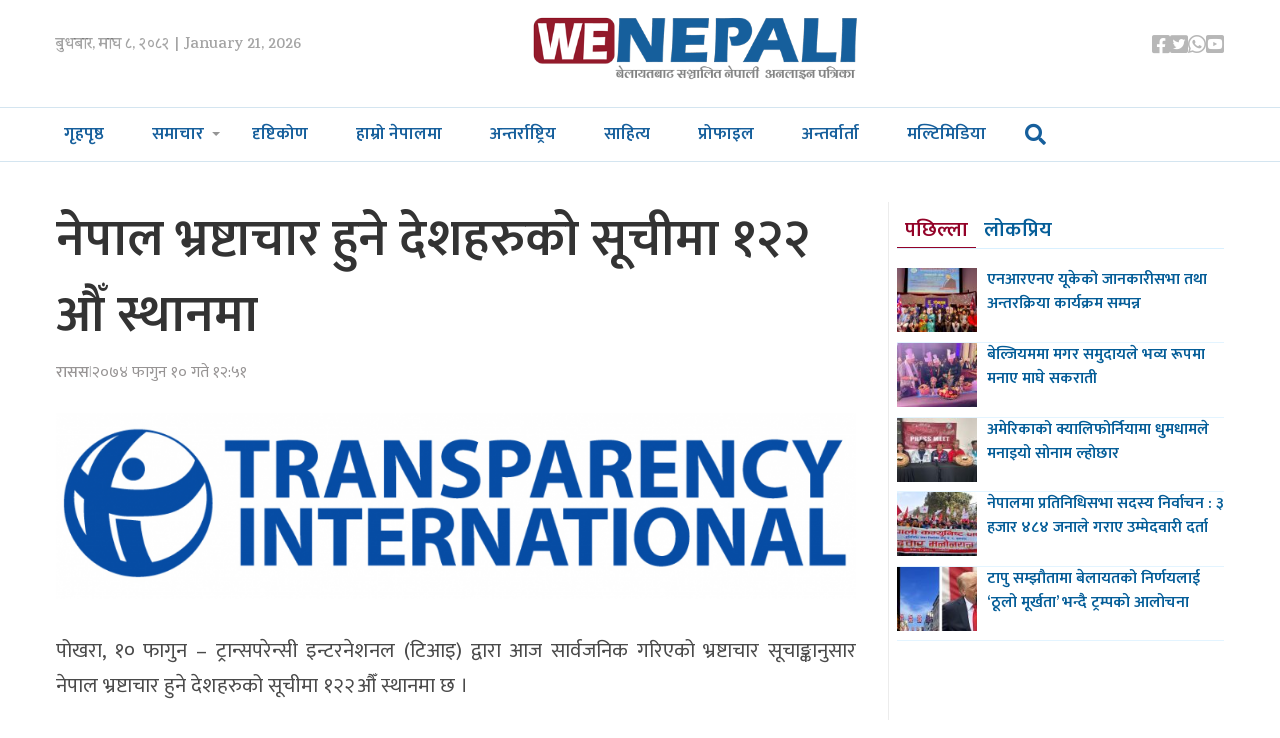

--- FILE ---
content_type: text/html; charset=UTF-8
request_url: https://www.wenepali.com/2018/02/45922.html
body_size: 10587
content:
<!doctype html>
<html><head>
<meta charset="utf-8">
<meta name="keywords" content="Nepal News, Businees News, Nepali Politics, Stock News, Nepali News" />
<meta name="viewport" content="width=device-width, initial-scale=1.0, maximum-scale=1.0, user-scalable=no">
<meta property="fb:app_id" content="844459216167725" />
<title>  नेपाल भ्रष्टाचार हुने देशहरुको सूचीमा १२२ औँ स्थानमा | We Nepali, UK NEPAL NEWS</title>
<meta name="description" content=" पोखरा, १० फागुन - ट्रान्सपरेन्सी इन्टरनेशनल (टिआइ) द्वारा आज सार्वजनिक गरिएको भ्रष्टाचार सूचाङ्कानुसार नेपाल भ्रष्टाचार हुने देशहरुको सूचीमा १२२औँ स्थानमा छ । सुशासनका लागि नागरिक समाज कास्कीद्वारा आज यहाँ आयोजित पत्रकार ..." />
<meta name="generator" content="WordPress 6.8.3" />
<meta name='robots' content='max-image-preview:large' />
	<style>img:is([sizes="auto" i], [sizes^="auto," i]) { contain-intrinsic-size: 3000px 1500px }</style>
	<script type="text/javascript">
/* <![CDATA[ */
window._wpemojiSettings = {"baseUrl":"https:\/\/s.w.org\/images\/core\/emoji\/16.0.1\/72x72\/","ext":".png","svgUrl":"https:\/\/s.w.org\/images\/core\/emoji\/16.0.1\/svg\/","svgExt":".svg","source":{"concatemoji":"https:\/\/www.wenepali.com\/wp-includes\/js\/wp-emoji-release.min.js?ver=6.8.3"}};
/*! This file is auto-generated */
!function(s,n){var o,i,e;function c(e){try{var t={supportTests:e,timestamp:(new Date).valueOf()};sessionStorage.setItem(o,JSON.stringify(t))}catch(e){}}function p(e,t,n){e.clearRect(0,0,e.canvas.width,e.canvas.height),e.fillText(t,0,0);var t=new Uint32Array(e.getImageData(0,0,e.canvas.width,e.canvas.height).data),a=(e.clearRect(0,0,e.canvas.width,e.canvas.height),e.fillText(n,0,0),new Uint32Array(e.getImageData(0,0,e.canvas.width,e.canvas.height).data));return t.every(function(e,t){return e===a[t]})}function u(e,t){e.clearRect(0,0,e.canvas.width,e.canvas.height),e.fillText(t,0,0);for(var n=e.getImageData(16,16,1,1),a=0;a<n.data.length;a++)if(0!==n.data[a])return!1;return!0}function f(e,t,n,a){switch(t){case"flag":return n(e,"\ud83c\udff3\ufe0f\u200d\u26a7\ufe0f","\ud83c\udff3\ufe0f\u200b\u26a7\ufe0f")?!1:!n(e,"\ud83c\udde8\ud83c\uddf6","\ud83c\udde8\u200b\ud83c\uddf6")&&!n(e,"\ud83c\udff4\udb40\udc67\udb40\udc62\udb40\udc65\udb40\udc6e\udb40\udc67\udb40\udc7f","\ud83c\udff4\u200b\udb40\udc67\u200b\udb40\udc62\u200b\udb40\udc65\u200b\udb40\udc6e\u200b\udb40\udc67\u200b\udb40\udc7f");case"emoji":return!a(e,"\ud83e\udedf")}return!1}function g(e,t,n,a){var r="undefined"!=typeof WorkerGlobalScope&&self instanceof WorkerGlobalScope?new OffscreenCanvas(300,150):s.createElement("canvas"),o=r.getContext("2d",{willReadFrequently:!0}),i=(o.textBaseline="top",o.font="600 32px Arial",{});return e.forEach(function(e){i[e]=t(o,e,n,a)}),i}function t(e){var t=s.createElement("script");t.src=e,t.defer=!0,s.head.appendChild(t)}"undefined"!=typeof Promise&&(o="wpEmojiSettingsSupports",i=["flag","emoji"],n.supports={everything:!0,everythingExceptFlag:!0},e=new Promise(function(e){s.addEventListener("DOMContentLoaded",e,{once:!0})}),new Promise(function(t){var n=function(){try{var e=JSON.parse(sessionStorage.getItem(o));if("object"==typeof e&&"number"==typeof e.timestamp&&(new Date).valueOf()<e.timestamp+604800&&"object"==typeof e.supportTests)return e.supportTests}catch(e){}return null}();if(!n){if("undefined"!=typeof Worker&&"undefined"!=typeof OffscreenCanvas&&"undefined"!=typeof URL&&URL.createObjectURL&&"undefined"!=typeof Blob)try{var e="postMessage("+g.toString()+"("+[JSON.stringify(i),f.toString(),p.toString(),u.toString()].join(",")+"));",a=new Blob([e],{type:"text/javascript"}),r=new Worker(URL.createObjectURL(a),{name:"wpTestEmojiSupports"});return void(r.onmessage=function(e){c(n=e.data),r.terminate(),t(n)})}catch(e){}c(n=g(i,f,p,u))}t(n)}).then(function(e){for(var t in e)n.supports[t]=e[t],n.supports.everything=n.supports.everything&&n.supports[t],"flag"!==t&&(n.supports.everythingExceptFlag=n.supports.everythingExceptFlag&&n.supports[t]);n.supports.everythingExceptFlag=n.supports.everythingExceptFlag&&!n.supports.flag,n.DOMReady=!1,n.readyCallback=function(){n.DOMReady=!0}}).then(function(){return e}).then(function(){var e;n.supports.everything||(n.readyCallback(),(e=n.source||{}).concatemoji?t(e.concatemoji):e.wpemoji&&e.twemoji&&(t(e.twemoji),t(e.wpemoji)))}))}((window,document),window._wpemojiSettings);
/* ]]> */
</script>
<style id='wp-emoji-styles-inline-css' type='text/css'>

	img.wp-smiley, img.emoji {
		display: inline !important;
		border: none !important;
		box-shadow: none !important;
		height: 1em !important;
		width: 1em !important;
		margin: 0 0.07em !important;
		vertical-align: -0.1em !important;
		background: none !important;
		padding: 0 !important;
	}
</style>
<link rel='stylesheet' id='wp-block-library-css' href='https://www.wenepali.com/wp-includes/css/dist/block-library/style.min.css?ver=6.8.3' type='text/css' media='all' />
<style id='classic-theme-styles-inline-css' type='text/css'>
/*! This file is auto-generated */
.wp-block-button__link{color:#fff;background-color:#32373c;border-radius:9999px;box-shadow:none;text-decoration:none;padding:calc(.667em + 2px) calc(1.333em + 2px);font-size:1.125em}.wp-block-file__button{background:#32373c;color:#fff;text-decoration:none}
</style>
<link rel='stylesheet' id='chautari-style-css' href='https://www.wenepali.com/content/pulls/chautari/chautari.css?ver=6.8.3' type='text/css' media='all' />
<style id='global-styles-inline-css' type='text/css'>
:root{--wp--preset--aspect-ratio--square: 1;--wp--preset--aspect-ratio--4-3: 4/3;--wp--preset--aspect-ratio--3-4: 3/4;--wp--preset--aspect-ratio--3-2: 3/2;--wp--preset--aspect-ratio--2-3: 2/3;--wp--preset--aspect-ratio--16-9: 16/9;--wp--preset--aspect-ratio--9-16: 9/16;--wp--preset--color--black: #000000;--wp--preset--color--cyan-bluish-gray: #abb8c3;--wp--preset--color--white: #ffffff;--wp--preset--color--pale-pink: #f78da7;--wp--preset--color--vivid-red: #cf2e2e;--wp--preset--color--luminous-vivid-orange: #ff6900;--wp--preset--color--luminous-vivid-amber: #fcb900;--wp--preset--color--light-green-cyan: #7bdcb5;--wp--preset--color--vivid-green-cyan: #00d084;--wp--preset--color--pale-cyan-blue: #8ed1fc;--wp--preset--color--vivid-cyan-blue: #0693e3;--wp--preset--color--vivid-purple: #9b51e0;--wp--preset--gradient--vivid-cyan-blue-to-vivid-purple: linear-gradient(135deg,rgba(6,147,227,1) 0%,rgb(155,81,224) 100%);--wp--preset--gradient--light-green-cyan-to-vivid-green-cyan: linear-gradient(135deg,rgb(122,220,180) 0%,rgb(0,208,130) 100%);--wp--preset--gradient--luminous-vivid-amber-to-luminous-vivid-orange: linear-gradient(135deg,rgba(252,185,0,1) 0%,rgba(255,105,0,1) 100%);--wp--preset--gradient--luminous-vivid-orange-to-vivid-red: linear-gradient(135deg,rgba(255,105,0,1) 0%,rgb(207,46,46) 100%);--wp--preset--gradient--very-light-gray-to-cyan-bluish-gray: linear-gradient(135deg,rgb(238,238,238) 0%,rgb(169,184,195) 100%);--wp--preset--gradient--cool-to-warm-spectrum: linear-gradient(135deg,rgb(74,234,220) 0%,rgb(151,120,209) 20%,rgb(207,42,186) 40%,rgb(238,44,130) 60%,rgb(251,105,98) 80%,rgb(254,248,76) 100%);--wp--preset--gradient--blush-light-purple: linear-gradient(135deg,rgb(255,206,236) 0%,rgb(152,150,240) 100%);--wp--preset--gradient--blush-bordeaux: linear-gradient(135deg,rgb(254,205,165) 0%,rgb(254,45,45) 50%,rgb(107,0,62) 100%);--wp--preset--gradient--luminous-dusk: linear-gradient(135deg,rgb(255,203,112) 0%,rgb(199,81,192) 50%,rgb(65,88,208) 100%);--wp--preset--gradient--pale-ocean: linear-gradient(135deg,rgb(255,245,203) 0%,rgb(182,227,212) 50%,rgb(51,167,181) 100%);--wp--preset--gradient--electric-grass: linear-gradient(135deg,rgb(202,248,128) 0%,rgb(113,206,126) 100%);--wp--preset--gradient--midnight: linear-gradient(135deg,rgb(2,3,129) 0%,rgb(40,116,252) 100%);--wp--preset--font-size--small: 13px;--wp--preset--font-size--medium: 20px;--wp--preset--font-size--large: 36px;--wp--preset--font-size--x-large: 42px;--wp--preset--spacing--20: 0.44rem;--wp--preset--spacing--30: 0.67rem;--wp--preset--spacing--40: 1rem;--wp--preset--spacing--50: 1.5rem;--wp--preset--spacing--60: 2.25rem;--wp--preset--spacing--70: 3.38rem;--wp--preset--spacing--80: 5.06rem;--wp--preset--shadow--natural: 6px 6px 9px rgba(0, 0, 0, 0.2);--wp--preset--shadow--deep: 12px 12px 50px rgba(0, 0, 0, 0.4);--wp--preset--shadow--sharp: 6px 6px 0px rgba(0, 0, 0, 0.2);--wp--preset--shadow--outlined: 6px 6px 0px -3px rgba(255, 255, 255, 1), 6px 6px rgba(0, 0, 0, 1);--wp--preset--shadow--crisp: 6px 6px 0px rgba(0, 0, 0, 1);}:where(.is-layout-flex){gap: 0.5em;}:where(.is-layout-grid){gap: 0.5em;}body .is-layout-flex{display: flex;}.is-layout-flex{flex-wrap: wrap;align-items: center;}.is-layout-flex > :is(*, div){margin: 0;}body .is-layout-grid{display: grid;}.is-layout-grid > :is(*, div){margin: 0;}:where(.wp-block-columns.is-layout-flex){gap: 2em;}:where(.wp-block-columns.is-layout-grid){gap: 2em;}:where(.wp-block-post-template.is-layout-flex){gap: 1.25em;}:where(.wp-block-post-template.is-layout-grid){gap: 1.25em;}.has-black-color{color: var(--wp--preset--color--black) !important;}.has-cyan-bluish-gray-color{color: var(--wp--preset--color--cyan-bluish-gray) !important;}.has-white-color{color: var(--wp--preset--color--white) !important;}.has-pale-pink-color{color: var(--wp--preset--color--pale-pink) !important;}.has-vivid-red-color{color: var(--wp--preset--color--vivid-red) !important;}.has-luminous-vivid-orange-color{color: var(--wp--preset--color--luminous-vivid-orange) !important;}.has-luminous-vivid-amber-color{color: var(--wp--preset--color--luminous-vivid-amber) !important;}.has-light-green-cyan-color{color: var(--wp--preset--color--light-green-cyan) !important;}.has-vivid-green-cyan-color{color: var(--wp--preset--color--vivid-green-cyan) !important;}.has-pale-cyan-blue-color{color: var(--wp--preset--color--pale-cyan-blue) !important;}.has-vivid-cyan-blue-color{color: var(--wp--preset--color--vivid-cyan-blue) !important;}.has-vivid-purple-color{color: var(--wp--preset--color--vivid-purple) !important;}.has-black-background-color{background-color: var(--wp--preset--color--black) !important;}.has-cyan-bluish-gray-background-color{background-color: var(--wp--preset--color--cyan-bluish-gray) !important;}.has-white-background-color{background-color: var(--wp--preset--color--white) !important;}.has-pale-pink-background-color{background-color: var(--wp--preset--color--pale-pink) !important;}.has-vivid-red-background-color{background-color: var(--wp--preset--color--vivid-red) !important;}.has-luminous-vivid-orange-background-color{background-color: var(--wp--preset--color--luminous-vivid-orange) !important;}.has-luminous-vivid-amber-background-color{background-color: var(--wp--preset--color--luminous-vivid-amber) !important;}.has-light-green-cyan-background-color{background-color: var(--wp--preset--color--light-green-cyan) !important;}.has-vivid-green-cyan-background-color{background-color: var(--wp--preset--color--vivid-green-cyan) !important;}.has-pale-cyan-blue-background-color{background-color: var(--wp--preset--color--pale-cyan-blue) !important;}.has-vivid-cyan-blue-background-color{background-color: var(--wp--preset--color--vivid-cyan-blue) !important;}.has-vivid-purple-background-color{background-color: var(--wp--preset--color--vivid-purple) !important;}.has-black-border-color{border-color: var(--wp--preset--color--black) !important;}.has-cyan-bluish-gray-border-color{border-color: var(--wp--preset--color--cyan-bluish-gray) !important;}.has-white-border-color{border-color: var(--wp--preset--color--white) !important;}.has-pale-pink-border-color{border-color: var(--wp--preset--color--pale-pink) !important;}.has-vivid-red-border-color{border-color: var(--wp--preset--color--vivid-red) !important;}.has-luminous-vivid-orange-border-color{border-color: var(--wp--preset--color--luminous-vivid-orange) !important;}.has-luminous-vivid-amber-border-color{border-color: var(--wp--preset--color--luminous-vivid-amber) !important;}.has-light-green-cyan-border-color{border-color: var(--wp--preset--color--light-green-cyan) !important;}.has-vivid-green-cyan-border-color{border-color: var(--wp--preset--color--vivid-green-cyan) !important;}.has-pale-cyan-blue-border-color{border-color: var(--wp--preset--color--pale-cyan-blue) !important;}.has-vivid-cyan-blue-border-color{border-color: var(--wp--preset--color--vivid-cyan-blue) !important;}.has-vivid-purple-border-color{border-color: var(--wp--preset--color--vivid-purple) !important;}.has-vivid-cyan-blue-to-vivid-purple-gradient-background{background: var(--wp--preset--gradient--vivid-cyan-blue-to-vivid-purple) !important;}.has-light-green-cyan-to-vivid-green-cyan-gradient-background{background: var(--wp--preset--gradient--light-green-cyan-to-vivid-green-cyan) !important;}.has-luminous-vivid-amber-to-luminous-vivid-orange-gradient-background{background: var(--wp--preset--gradient--luminous-vivid-amber-to-luminous-vivid-orange) !important;}.has-luminous-vivid-orange-to-vivid-red-gradient-background{background: var(--wp--preset--gradient--luminous-vivid-orange-to-vivid-red) !important;}.has-very-light-gray-to-cyan-bluish-gray-gradient-background{background: var(--wp--preset--gradient--very-light-gray-to-cyan-bluish-gray) !important;}.has-cool-to-warm-spectrum-gradient-background{background: var(--wp--preset--gradient--cool-to-warm-spectrum) !important;}.has-blush-light-purple-gradient-background{background: var(--wp--preset--gradient--blush-light-purple) !important;}.has-blush-bordeaux-gradient-background{background: var(--wp--preset--gradient--blush-bordeaux) !important;}.has-luminous-dusk-gradient-background{background: var(--wp--preset--gradient--luminous-dusk) !important;}.has-pale-ocean-gradient-background{background: var(--wp--preset--gradient--pale-ocean) !important;}.has-electric-grass-gradient-background{background: var(--wp--preset--gradient--electric-grass) !important;}.has-midnight-gradient-background{background: var(--wp--preset--gradient--midnight) !important;}.has-small-font-size{font-size: var(--wp--preset--font-size--small) !important;}.has-medium-font-size{font-size: var(--wp--preset--font-size--medium) !important;}.has-large-font-size{font-size: var(--wp--preset--font-size--large) !important;}.has-x-large-font-size{font-size: var(--wp--preset--font-size--x-large) !important;}
:where(.wp-block-post-template.is-layout-flex){gap: 1.25em;}:where(.wp-block-post-template.is-layout-grid){gap: 1.25em;}
:where(.wp-block-columns.is-layout-flex){gap: 2em;}:where(.wp-block-columns.is-layout-grid){gap: 2em;}
:root :where(.wp-block-pullquote){font-size: 1.5em;line-height: 1.6;}
</style>
<link rel='stylesheet' id='fontawesome-css' href='https://www.wenepali.com/content/themes/wenepali/css/all.css?ver=1.1' type='text/css' media='all' />
<link rel='stylesheet' id='style-css' href='https://www.wenepali.com/content/themes/wenepali/style.css?ver=1.1' type='text/css' media='all' />
<link rel='stylesheet' id='front-css' href='https://www.wenepali.com/content/themes/wenepali/css/front.css?ver=1.1' type='text/css' media='all' />
<script type="text/javascript" src="https://www.wenepali.com/wp-includes/js/jquery/jquery.min.js?ver=3.7.1" id="jquery-core-js"></script>
<script type="text/javascript" src="https://www.wenepali.com/wp-includes/js/jquery/jquery-migrate.min.js?ver=3.4.1" id="jquery-migrate-js"></script>
<script type="text/javascript" src="https://www.wenepali.com/content/themes/wenepali/js/jquery-3.5.0.min.js?ver=6.8.3" id="jq-js"></script>
<script type="text/javascript" src="https://www.wenepali.com/content/themes/wenepali/js/main.js?ver=6.8.3" id="main-js"></script>
<link rel="https://api.w.org/" href="https://www.wenepali.com/wp-json/" /><link rel="alternate" title="JSON" type="application/json" href="https://www.wenepali.com/wp-json/wp/v2/posts/45922" /><link rel="EditURI" type="application/rsd+xml" title="RSD" href="https://www.wenepali.com/xmlrpc.php?rsd" />
<meta name="generator" content="WordPress 6.8.3" />
<link rel="canonical" href="https://www.wenepali.com/2018/02/45922.html" />
<link rel='shortlink' href='https://www.wenepali.com/?p=45922' />
<link rel="alternate" title="oEmbed (JSON)" type="application/json+oembed" href="https://www.wenepali.com/wp-json/oembed/1.0/embed?url=https%3A%2F%2Fwww.wenepali.com%2F2018%2F02%2F45922.html" />
<link rel="alternate" title="oEmbed (XML)" type="text/xml+oembed" href="https://www.wenepali.com/wp-json/oembed/1.0/embed?url=https%3A%2F%2Fwww.wenepali.com%2F2018%2F02%2F45922.html&#038;format=xml" />
		<meta property="fb:pages" content="544360695658393" />
		
<meta name="twitter:site" value="@WeNepaliDotcom"/> 
<meta name="twitter:card" content="summary_large_image">
<meta name="twitter:image" content="https://www.wenepali.com/content/static/2016/12/transparency-international-logo.png">
<meta name="twitter:description" content=" पोखरा, १० फागुन - ट्रान्सपरेन्सी इन्टरनेशनल (टिआइ) द्वारा आज सार्वजनिक गरिएको भ्रष्टाचार सूचाङ्कानुसार नेपाल भ्रष्टाचार हुने देशहरुको सूचीमा १२२औँ स्थानमा छ । सुशासनका लागि नागरिक समाज कास्कीद्वारा आज यहाँ आयोजित पत्रकार ..."> 
<meta property="og:title" content="नेपाल भ्रष्टाचार हुने देशहरुको सूचीमा १२२ औँ स्थानमा "/>
<meta property="og:url" content="https://www.wenepali.com/2018/02/45922.html"/>
<meta property="og:image" content="https://www.wenepali.com/content/static/2016/12/transparency-international-logo.png" />
<meta property="og:type" content="article"/>
<meta property="og:site_name" content="UK NEPALI NEWS | UK NEPAL NEWS"/>
<link rel="shortcut icon" type="image/x-icon" href="https://www.wenepali.com/content/themes/wenepali/images/favicon.ico" />
<link rel="alternate" type="application/rss+xml" title="RSS 2.0" href="https://www.wenepali.com/feed" />
<link rel="apple-touch-icon" sizes="57x57" href="https://www.wenepali.com/content/themes/wenepali/images/ico/apple-icon-57x57.png">
<link rel="apple-touch-icon" sizes="60x60" href="https://www.wenepali.com/content/themes/wenepali/images/ico/apple-icon-60x60.png">
<link rel="apple-touch-icon" sizes="72x72" href="https://www.wenepali.com/content/themes/wenepali/images/ico/apple-icon-72x72.png">
<link rel="apple-touch-icon" sizes="76x76" href="https://www.wenepali.com/content/themes/wenepali/images/ico/apple-icon-76x76.png">
<link rel="apple-touch-icon" sizes="114x114" href="https://www.wenepali.com/content/themes/wenepali/images/ico/apple-icon-114x114.png">
<link rel="apple-touch-icon" sizes="120x120" href="https://www.wenepali.com/content/themes/wenepali/images/ico/apple-icon-120x120.png">
<link rel="apple-touch-icon" sizes="144x144" href="https://www.wenepali.com/content/themes/wenepali/images/ico/apple-icon-144x144.png">
<link rel="apple-touch-icon" sizes="152x152" href="https://www.wenepali.com/content/themes/wenepali/images/ico/apple-icon-152x152.png">
<link rel="apple-touch-icon" sizes="180x180" href="https://www.wenepali.com/content/themes/wenepali/images/ico/apple-icon-180x180.png">
<link rel="icon" type="image/png" sizes="192x192"  href="https://www.wenepali.com/content/themes/wenepali/images/ico/android-icon-192x192.png">
<link rel="icon" type="image/png" sizes="32x32" href="https://www.wenepali.com/content/themes/wenepali/images/ico/favicon-32x32.png">
<link rel="icon" type="image/png" sizes="96x96" href="https://www.wenepali.com/content/themes/wenepali/images/ico/favicon-96x96.png">
<link rel="icon" type="image/png" sizes="16x16" href="https://www.wenepali.com/content/themes/wenepali/images/ico/favicon-16x16.png">
<link rel="manifest" href="https://www.wenepali.com/content/themes/wenepali/images/ico/manifest.json">
<meta name="msapplication-TileColor" content="#ffffff">
<meta name="msapplication-TileImage" content="https://www.wenepali.com/content/themes/wenepali/images/ico/ms-icon-144x144.png">
<meta name="theme-color" content="#ffffff">
      <link rel="alternate" type="application/rss+xml" title="RSS 2.0" href="https://www.wenepali.com/feed" />
      <!-- <script type="text/javascript" src="https://www.wenepali.com/content/themes/wenepali/js/jquery-3.5.0.min.js"></script> -->
    
<script type='text/javascript' src='https://platform-api.sharethis.com/js/sharethis.js#property=5b7283520707b60017442449&product=inline-share-buttons' async='async'></script>    
      <meta name='robots' content='max-image-preview:large' />
	<style>img:is([sizes="auto" i], [sizes^="auto," i]) { contain-intrinsic-size: 3000px 1500px }</style>
	<link rel="https://api.w.org/" href="https://www.wenepali.com/wp-json/" /><link rel="alternate" title="JSON" type="application/json" href="https://www.wenepali.com/wp-json/wp/v2/posts/45922" /><link rel="EditURI" type="application/rsd+xml" title="RSD" href="https://www.wenepali.com/xmlrpc.php?rsd" />
<meta name="generator" content="WordPress 6.8.3" />
<link rel="canonical" href="https://www.wenepali.com/2018/02/45922.html" />
<link rel='shortlink' href='https://www.wenepali.com/?p=45922' />
<link rel="alternate" title="oEmbed (JSON)" type="application/json+oembed" href="https://www.wenepali.com/wp-json/oembed/1.0/embed?url=https%3A%2F%2Fwww.wenepali.com%2F2018%2F02%2F45922.html" />
<link rel="alternate" title="oEmbed (XML)" type="text/xml+oembed" href="https://www.wenepali.com/wp-json/oembed/1.0/embed?url=https%3A%2F%2Fwww.wenepali.com%2F2018%2F02%2F45922.html&#038;format=xml" />
		<meta property="fb:pages" content="544360695658393" />
		   </head>
   <body>
      <div id="fb-root"></div>
      <script>(function(d, s, id) {
         var js, fjs = d.getElementsByTagName(s)[0];
         if (d.getElementById(id)) return;
         js = d.createElement(s); js.id = id;
         js.src = "//connect.facebook.net/en_US/sdk.js#xfbml=1&version=v2.10&appId=1932319677017273";
         fjs.parentNode.insertBefore(js, fjs);
         }(document, 'script', 'facebook-jssdk'));
      </script>
      <header>
         <div class="wrapper top df">                     
            <time class="top_time">
               बुधबार, माघ ८, २०८२  | January 21, 2026            </time>
            <a href="index.php" class="top_logo"><img src="https://www.wenepali.com/content/themes/wenepali/images/logo.png"></a>
            <ul class="top_ul df">
               <li class="top_li">
                  <a href="https://www.facebook.com/WeNepaliNews" target="_blank" class="top_a">
                     <i class="fab fa-facebook-square"></i>
                  </a>
               </li>
               <li class="top_li">
                  <a href="https://twitter.com/WeNepaliDotcom" target="_blank" class="top_a">
                     <i class="fab fa-twitter-square"></i>
                  </a>
               </li>
               <li class="top_li">
                  <a href="#" class="top_a">
                     <i class="fab fa-whatsapp"></i>
                  </a>
               </li>
               <li class="top_li">
                  <a href="https://www.youtube.com/channel/UCHzBFhG-nevm3Rb_FGqEZTg" target="_blank" class="top_a">
                     <i class="fab fa-youtube-square"></i>
                  </a>
               </li>
                  </ul>
         </div>
         <div class="menu">
            <div class="menu_wrap">
               <button class="menu_toggler">
                  <i class="fa fa-bars menu_show"></i>
                  <i class="fa fa-times menu_hide"></i>
               </button>
               <a href="https://www.wenepali.com" class="menu_logo"><img src="https://www.wenepali.com/content/themes/wenepali/images/logo.png"></a>        
               <ul class="menu_ul df">
                  <li class="menu_item">
                     <a href="https://www.wenepali.com/" class="menu_link ">गृहपृष्ठ</a>
                  </li>
                  <li class="menu_item drop">
                     <a href="javascript:void(0);" class="menu_link">समाचार</a>
                     <ul class="sbmnu">
                        <li class="sbmnu_item"><a class="sbmnu_link" href="https://www.wenepali.com/category/uk-news">युके समाचार</a></li>
                        <li class="sbmnu_item"><a class="sbmnu_link" href="https://www.wenepali.com/category/special">वीनेपाली स्पेशल</a></li>
                        <li class="sbmnu_item"><a class="sbmnu_link" href="https://www.wenepali.com/category/sports">खेलकुद</a></li>
                        <li class="sbmnu_item"><a class="sbmnu_link" href="https://www.wenepali.com/category/ranga">रंगमञ्च</a></li>
                     </ul>
                  </li>
                  <li class="menu_item">
                     <a href="https://www.wenepali.com/category/views/" class="menu_link ">दृष्टिकोण</a>
                  </li>
                  <li class="menu_item">
                     <a href="https://www.wenepali.com/category/nepalma/" class="menu_link ">हाम्रो नेपालमा</a>
                  </li>
                  <li class="menu_item">
                     <a href="https://www.wenepali.com/category/international/" class="menu_link ">अन्तर्राष्ट्रिय</a>
                  </li>
                  <li class="menu_item">
                     <a href="https://www.wenepali.com/category/literature/" class="menu_link ">साहित्य</a>
                  </li>
                  <li class="menu_item">
                     <a href="https://www.wenepali.com/category/profile/" class="menu_link ">प्रोफाइल</a>
                  </li>
                  <li class="menu_item">
                     <a href="https://www.wenepali.com/category/interview/" class="menu_link ">अन्तर्वार्ता</a>
                  </li>
                  <li class="menu_item">
                     <a href="https://www.wenepali.com/category/multimedia/" class="menu_link ">मल्टिमिडिया</a>
                  </li>
                   
                   <li class="searchli">
                       
                       <i class="fa fa-search srop" aria-hidden="true"></i>
                       
                       
                   </li>
                   
                   
               </ul>
            </div> 
             <div id="myOverlay" class="overlay">
  <span class="closebtn" title="Close Search Window"><i class="fa fa-times-circle" aria-hidden="true"></i>
</span>
  <div class="overlay-content">
    <form role="search" method="get" id="searchform" action="https://www.wenepali.com/">
      <input type="text" name="s" id="s" placeholder="खोजी.." name="search">
      <button type="submit" id="searchsubmit"><i class="fa fa-search"></i></button>
    </form>
  </div>
</div> 
             
         </div>
      </header><div class="wrapper ad-wrap mt40">
   </div>
<div class="wrapper mt40 df gap-24">
   <div class="w-75 gap-19 detail">
            <div class="detail_content">
                    
          
          
          
          
         <h1 class="detail_content_title">नेपाल भ्रष्टाचार हुने देशहरुको सूचीमा १२२ औँ स्थानमा</h1>
                  <aside class="detail_content_info df">
              <span class="writer">रासस</span>
             | 
            <span class="pub-date">२०७४ फागुन  १० गते १२:५१</span> 
           
         </aside>       	<div style="clear:both; height:1px;">
				  </div>	  
         <div class="share">
       <!-- ShareThis BEGIN --><div class="sharethis-inline-share-buttons"></div><!-- ShareThis END -->
			 
         </div>
		 	<div style="clear:both; height:10px;">
				  </div>	 
         <div>
<p><a href="http://wenepali.com/wp-content/uploads/2016/12/transparency-international-logo.png"><img fetchpriority="high" decoding="async" class="alignnone wp-image-28332" src="http://wenepali.com/wp-content/uploads/2016/12/transparency-international-logo.png" alt="" width="800" height="186" srcset="https://www.wenepali.com/content/static/2016/12/transparency-international-logo.png 1134w, https://www.wenepali.com/content/static/2016/12/transparency-international-logo-300x70.png 300w, https://www.wenepali.com/content/static/2016/12/transparency-international-logo-768x179.png 768w, https://www.wenepali.com/content/static/2016/12/transparency-international-logo-1024x238.png 1024w" sizes="(max-width: 800px) 100vw, 800px" /></a></p>
<p class="popPara">पोखरा, १० फागुन &#8211; ट्रान्सपरेन्सी इन्टरनेशनल (टिआइ) द्वारा आज सार्वजनिक गरिएको भ्रष्टाचार सूचाङ्कानुसार नेपाल भ्रष्टाचार हुने देशहरुको सूचीमा १२२औँ स्थानमा छ ।</p>
<p>सुशासनका लागि नागरिक समाज कास्कीद्वारा आज यहाँ आयोजित पत्रकार सम्मेलनमा टिआइले १८० देशलाई समेटेर गरेको भ्रष्टाचारसम्बन्धी विश्वव्यापी सूचाङ्कमा गत वर्षको तुलनामा नौ स्थान माथि उक्लिँदै नेपाल ३१ अंकसहित १२२औँ स्थानमा परेको जनाइएको छ । राजनीति, वित्तीय अनुशासन, न्यायमा पहुँचलगायत छ मापदण्डका आधारमा देशलाई शून्यदेखि १०० सम्म अंक दिइएको थियो । शून्य अंक पाएमा सबैभन्दा भ्रष्टाचार हुने र १०० अंक प्राप्त गरेमा भ्रष्टाचार हुँदै नहुने भनेर छुट्याउने आधार थियो ।</p>
<p>विश्व बैंक, वल्ड इकोनोमिक फोरम, ग्लोबल इनसाइट, बर्टेल्सम्यान फाउण्डेशन, वल्र्ड जस्टिम प्रोजेक्ट र भिडिइएमसमेत छ संस्थाद्वारा गरिएको सर्वेक्षणअनुसार पत्रकार र नागरिक संस्थाको सुरक्षाको प्रत्याभूति नभएका देशमा भ्रष्टाचार बढी हुने गरेको छ । तथ्यांकअनुसार सबैभन्दा कम भ्रष्टाचार हुने देशको सूचीमा ८९ अंक प्राप्त गरी पहिलो नंमा न्यूजिल्याण्ड र ८८ अंक प्राप्त गरी डेनमार्क दोस्रो स्थानमा छन् भने सोमालिया नौ अंक प्राप्त गरी सबैभन्दा बढी भ्रष्टाचार हुने मुलुकमा छ ।</p>
<p>दक्षिण एशियाका देशमध्ये अफगानिस्तान अन्तिमबाट चौथो स्थानमा अर्थात् १५ अंक प्राप्त गरी १७७ औँ स्थानमा रहनाका साथै बंगलादेश १४६औँ, पाकिस्तान १२३औँ, माल्दिभ्स ११८औँ, श्रीलंका ९७औँ, भारत ८५औँ र भुटान २९औँ स्थानमा छन् । तथ्यांकअनुसार चीन ७७ औँ स्थानमा परेको छ ।</p>
<p class="popPara">भ्रष्टाचार न्यूनीकरणका लागि नागरिक समाज र मिडियाको महत्वपूर्ण भूमिका रहने टिआइ नेपालका पूर्वउपाध्यक्ष आनन्दराज मुल्मीले बताउनुभयो ।</p>
</div>
</p>	<div style="clear:both; height:15px;">
				  </div>	  
	<div class="share">
       <!-- ShareThis BEGIN --><div class="sharethis-inline-share-buttons"></div><!-- ShareThis END -->
			 
         </div>	  
		  
		  
      </div>
      <div class='my_writer'>
<div class='writer_img'><img src='https://www.wenepali.com/content/static/2022/01/Y-R-Pathak-100x100.jpg' title='' align='left' width='100' height='100'  /></div>
	<div class='writer_dec'>	
<h3><a href='https://www.wenepali.com/?s&auth=एकराज पाठक'>एकराज पाठक</a></h3>
	<p>पाठक राष्ट्रिय समाचार समिति (रासस) का प्रधानसम्पादक हुन्।</p></div></div> 
        <div class="ad-wrap mt16">
               <div class=""><a href="http://www.krisfoods.com/" target="_blank"><img src="https://www.wenepali.com/content/static/2020/08/krish-food.gif" width="800" style="margin-bottom:px;"></a></div>   </div>    
       
      <h3 class="detail_bottom_title">प्रतिक्रिया</h3>      
      <div class="fb-comments" data-href="https://www.wenepali.com/2018/02/45922.html" data-numposts="10" data-width="100%"></div>
      <div class="ad-wrap mt16">
          
      </div>
            <h3 class="detail_bottom_title mt16">सम्बन्धित सामाग्री</h3>
      <div class="related df gap-19">
               <div class="related_post">
            <a class="img-outer" href="https://www.wenepali.com/2026/01/101625.html">
               <img src='https://www.wenepali.com/content/static/2026/01/tamang-coperation-press-meet-scaled-420x315.jpg' title='' align='left' width='420' height='315'  />            </a>
            <h3 class="related_post_title p5 dim-bg"><a href="https://www.wenepali.com/2026/01/101625.html" rel="bookmark">अमेरिकाको क्यालिफोर्नियामा धुमधामले मनाइयो सोनाम ल्होछार</a></h3>
         </div>
               <div class="related_post">
            <a class="img-outer" href="https://www.wenepali.com/2026/01/101622.html">
               <img src='https://www.wenepali.com/content/static/2026/01/elections-420x315.jpg' title='' align='left' width='420' height='315'  />            </a>
            <h3 class="related_post_title p5 dim-bg"><a href="https://www.wenepali.com/2026/01/101622.html" rel="bookmark">नेपालमा प्रतिनिधिसभा सदस्य निर्वाचन : ३ हजार ४८४ जनाले गराए उम्मेदवारी दर्ता</a></h3>
         </div>
               <div class="related_post">
            <a class="img-outer" href="https://www.wenepali.com/2026/01/101619.html">
               <img src='https://www.wenepali.com/content/static/2025/09/Trum-uk-420x315.jpg' title='' align='left' width='420' height='315'  />            </a>
            <h3 class="related_post_title p5 dim-bg"><a href="https://www.wenepali.com/2026/01/101619.html" rel="bookmark">टापु सम्झौतामा बेलायतको निर्णयलाई ‘ठूलो मूर्खता’ भन्दै ट्रम्पको आलोचना</a></h3>
         </div>
               <div class="related_post">
            <a class="img-outer" href="https://www.wenepali.com/2026/01/101614.html">
               <img src='https://www.wenepali.com/content/static/2026/01/Mahabir-Pun-420x315.jpg' title='' align='left' width='420' height='315'  />            </a>
            <h3 class="related_post_title p5 dim-bg"><a href="https://www.wenepali.com/2026/01/101614.html" rel="bookmark">नेपाल सरकारका शिक्षामन्त्री महावीर पुनद्वारा राजीनामा, म्याग्दीबाट उम्मेदवारी</a></h3>
         </div>
               <div class="related_post">
            <a class="img-outer" href="https://www.wenepali.com/2026/01/101611.html">
               <img src='https://www.wenepali.com/content/static/2025/10/NRNA-420x315.jpg' title='' align='left' width='420' height='315'  />            </a>
            <h3 class="related_post_title p5 dim-bg"><a href="https://www.wenepali.com/2026/01/101611.html" rel="bookmark">एनआरएनएको १२औँ अन्तर्राष्ट्रिय महाधिवेशन सर्‍यो, अब १४-१६ मार्चमा हुने [विज्ञप्तिसहित]</a></h3>
         </div>
               <div class="related_post">
            <a class="img-outer" href="https://www.wenepali.com/2026/01/101608.html">
               <img src='https://www.wenepali.com/content/static/2025/08/Durga-prasain-1-420x315.jpg' title='' align='left' width='420' height='315'  />            </a>
            <h3 class="related_post_title p5 dim-bg"><a href="https://www.wenepali.com/2026/01/101608.html" rel="bookmark">मेडिकल व्यवसायी दुर्गा प्रसाईं पोखराबाट पक्राउ</a></h3>
         </div>
            </div>
             
   </div>
   <div class="w-33">
      <div class="ad-wrap">
               </div>
       <div>
       <ul class="side-menu">
		    <li class="side-item"><a href="#latest" class="side-link">पछिल्ला</a></li>
		    <li class="side-item"><a href="#popular" class="side-link">लोकप्रिय</a></li>
		</ul>

		<ul id="latest" class="side-content">
			<li><a href='https://www.wenepali.com/2026/01/101633.html' rel='bookmark'><img src='https://www.wenepali.com/content/static/2026/01/PIP-18-1-120x80.jpg' title='' align='left' width='120' height='80'  /><span>एनआरएनए यूकेको जानकारीसभा तथा अन्तरक्रिया कार्यक्रम सम्पन्न</span></a></li><li><a href='https://www.wenepali.com/2026/01/101628.html' rel='bookmark'><img src='https://www.wenepali.com/content/static/2026/01/0959001c-2f20-48e4-b0e5-c47428fecc1e-120x80.jpg' title='' align='left' width='120' height='80'  /><span>बेल्जियममा मगर समुदायले भव्य रूपमा मनाए माघे सकराती</span></a></li><li><a href='https://www.wenepali.com/2026/01/101625.html' rel='bookmark'><img src='https://www.wenepali.com/content/static/2026/01/tamang-coperation-press-meet-scaled-120x80.jpg' title='' align='left' width='120' height='80'  /><span>अमेरिकाको क्यालिफोर्नियामा धुमधामले मनाइयो सोनाम ल्होछार</span></a></li><li><a href='https://www.wenepali.com/2026/01/101622.html' rel='bookmark'><img src='https://www.wenepali.com/content/static/2026/01/elections-120x80.jpg' title='' align='left' width='120' height='80'  /><span>नेपालमा प्रतिनिधिसभा सदस्य निर्वाचन : ३ हजार ४८४ जनाले गराए उम्मेदवारी दर्ता</span></a></li><li><a href='https://www.wenepali.com/2026/01/101619.html' rel='bookmark'><img src='https://www.wenepali.com/content/static/2025/09/Trum-uk-120x80.jpg' title='' align='left' width='120' height='80'  /><span>टापु सम्झौतामा बेलायतको निर्णयलाई ‘ठूलो मूर्खता’ भन्दै ट्रम्पको आलोचना</span></a></li>		</ul>
		
		<ul id="popular" class="side-content">
			<li><a href='https://www.wenepali.com/2026/01/101580.html' rel='bookmark'><img src='https://www.wenepali.com/content/static/2026/01/Sunar-120x80.jpg' title='' align='left' width='120' height='80'  /><span>गिनिज वर्ल्ड रेकर्ड धारक सुनारलाई अमेरिकामा खेल विज्ञानमा मानार्थ विद्यावारिधि</span></a></li><li><a href='https://www.wenepali.com/2026/01/101562.html' rel='bookmark'><img src='https://www.wenepali.com/content/static/2026/01/Messenger_creation_A7B34B75-42DC-4439-8CD2-73A7F729F8F8-120x80.jpeg' title='' align='left' width='120' height='80'  /><span>तमु लम परिवार यूकेको विशेष बैठक, यस्ता छन् निर्णयहरु</span></a></li><li><a href='https://www.wenepali.com/2026/01/101534.html' rel='bookmark'><img src='https://www.wenepali.com/content/static/2026/01/Gagan-Thapa-120x80.jpg' title='' align='left' width='120' height='80'  /><span>नेपाली कांग्रेसका सभापतिमा गगनकुमार थापा निर्विरोध निर्वाचित</span></a></li><li><a href='https://www.wenepali.com/2026/01/101576.html' rel='bookmark'><img src='https://www.wenepali.com/content/static/2026/01/Messenger_creation_9E0DB378-B08F-4CB5-ADC2-A50D0EC12CB2-120x80.jpeg' title='' align='left' width='120' height='80'  /><span>अमेरिकाद्वारा ७५ देशका नागरिकका लागि आप्रवासी भिसामा अस्थायी रोक</span></a></li><li><a href='https://www.wenepali.com/2026/01/101560.html' rel='bookmark'><img src='https://www.wenepali.com/content/static/2025/11/UK-120x80.jpg' title='' align='left' width='120' height='80'  /><span>जासुसी आरोपमा बेलायती कूटनीतिज्ञ निष्कासित</span></a></li>		</ul>
       </div>
       
   </div>
</div>
<footer class="footer mt40">
	<div class="wrapper df gap-24">
		<div class="w-33">
			<ul class="footer_ul">
				<li class="footer_li">
					<a href="https://www.wenepali.com/about" class="footer_a">About Us</a>
				</li>
				<li class="footer_li">
					<a href="https://www.wenepali.com/contact" class="footer_a">Contact Us</a>
				</li>
				<li class="footer_li">
					<a href="https://www.wenepali.com/privacy-policy" class="footer_a">Privacy Policy</a>
				</li>
				
			</ul>
		</div>
		<div class="w-33">
			<aside class="footer_col">
				<h6 class="footer_title">Editor</h6>
				<span class="footer_text">Naresh Khapangi</span>					
			</aside>
			<aside class="footer_col">
				<h6 class="footer_title">Sub-Editor</h6>
				<span class="footer_text">Pramila Labung Rai</span>
			</aside>				
		</div>
		<div class="w-33">				
			<span class="footer_info"><strong>WeNepali.com Ltd. Registered in England</strong></span>					
			<span class="footer_info">Registered No.: 8947559</span>
			<span class="footer_info">Registered Address: <br>
                13 Bondfield Walk Dartford, Kent DA1 5JS</span>
		</div>	
	</div>
	<div class="wrapper copyright">
		<p>© २०१२-२०२२, सर्वाधिकार  वीनेपाली डट कममा सुरक्षित</p>
	</div>
</footer>
<script>
  (function(i,s,o,g,r,a,m){i['GoogleAnalyticsObject']=r;i[r]=i[r]||function(){
  (i[r].q=i[r].q||[]).push(arguments)},i[r].l=1*new Date();a=s.createElement(o),
  m=s.getElementsByTagName(o)[0];a.async=1;a.src=g;m.parentNode.insertBefore(a,m)
  })(window,document,'script','//www.google-analytics.com/analytics.js','ga');

  ga('create', 'UA-273038-25', 'auto');
  ga('send', 'pageview');

</script>
<script type="speculationrules">
{"prefetch":[{"source":"document","where":{"and":[{"href_matches":"\/*"},{"not":{"href_matches":["\/wp-*.php","\/wp-admin\/*","\/content\/static\/*","\/content\/*","\/content\/pulls\/*","\/content\/themes\/wenepali\/*","\/*\\?(.+)"]}},{"not":{"selector_matches":"a[rel~=\"nofollow\"]"}},{"not":{"selector_matches":".no-prefetch, .no-prefetch a"}}]},"eagerness":"conservative"}]}
</script>
<!--page-->
<script defer src="https://static.cloudflareinsights.com/beacon.min.js/vcd15cbe7772f49c399c6a5babf22c1241717689176015" integrity="sha512-ZpsOmlRQV6y907TI0dKBHq9Md29nnaEIPlkf84rnaERnq6zvWvPUqr2ft8M1aS28oN72PdrCzSjY4U6VaAw1EQ==" data-cf-beacon='{"version":"2024.11.0","token":"c3054ce5a16e4173bc081a5ae9607420","r":1,"server_timing":{"name":{"cfCacheStatus":true,"cfEdge":true,"cfExtPri":true,"cfL4":true,"cfOrigin":true,"cfSpeedBrain":true},"location_startswith":null}}' crossorigin="anonymous"></script>
</body>
</html>
<!--
Performance optimized by W3 Total Cache. Learn more: https://www.boldgrid.com/w3-total-cache/

Page Caching using Disk: Enhanced 
Database Caching using Redis

Served from: www.wenepali.com @ 2026-01-21 12:55:38 by W3 Total Cache
-->